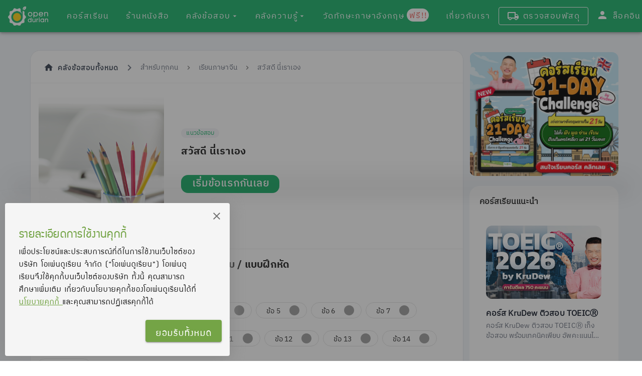

--- FILE ---
content_type: application/javascript; charset=UTF-8
request_url: https://www.opendurian.com/_nuxt/8ed0c4cde3c8622d6cef.js
body_size: 2094
content:
(window.webpackJsonp=window.webpackJsonp||[]).push([[57],{2267:function(e,t,n){"use strict";n.r(t);n(46);var i=n(16),a=n(1647),s=n(1683),o=n(832),r=n(10),c=n.n(r),d={layout:"layoutNew",components:{ExamListPage:a.a,ExamContentPage:s.a,bannerStore:o.a},head:function(){return{title:this.title,meta:this.meta}},data:function(){return{isMobile:!1,classifications:[],exam:null,exams:null,page:1,title:"",meta:[],showBanner:!1}},asyncData:function(e){return Object(i.a)(regeneratorRuntime.mark((function t(){var n,i,a,s,o,r,d,m,u,p,l;return regeneratorRuntime.wrap((function(t){for(;;)switch(t.prev=t.next){case 0:return n=e.params,i=e.query,a=e.error,s=e.redirect,o={},r=parseInt(i.page),d=n.slug_1,isNaN(r)&&(r=1),o.page=r,o.meta=[],o.title="",t.prev=8,t.next=11,c.a.get("https://admin.opendurian.com/api/examinations/exams/"+d+"/free/");case 11:m=t.sent,o.exam=m.data,u=o.exam.title,o.exam.title_seo&&""!==o.exam.title_seo&&(u=o.exam.title_seo),o.exam.description&&""!==o.exam.description&&o.meta.push({hid:"og:description",property:"og:description",content:o.exam.description}),o.exam.cover_desktop&&""!==o.exam.cover_desktop&&o.meta.push({hid:"og:image",property:"og:image",content:o.exam.cover_desktop}),o.meta.push({hid:"description",name:"description",content:"รวมข้อสอบ ".concat(o.exam.title," ครบทุกข้อ พร้อมเฉลยละเอียดและวิดีโอเฉลย เข้าใจง่าย อธิบายเห็นภาพ อ่านแล้วเก็ทเลย")}),o.title="ข้อสอบ ".concat(u," พร้อมเฉลย | "),t.next=40;break;case 21:if(t.prev=21,t.t0=t.catch(8),!t.t0.response){t.next=36;break}if(404!==t.t0.response.status){t.next=35;break}return t.next=27,c.a.get("https://admin.opendurian.com/api/examinations/classifications/");case 27:return p=t.sent,t.next=30,c.a.get("https://admin.opendurian.com/api/examinations/exams/classifications/"+d+"?page="+r);case 30:l=t.sent,o.classifications=p.data,o.exams=l.data,t.next=36;break;case 35:a({statusCode:t.t0.response.status,message:t.t0.response.data});case 36:s("/exercises/"),o.title="คลังข้อสอบ | ",o.meta.push({hid:"description",name:"description",content:"รวมข้อสอบคณิตศาสตร์ PAT1 7 วิชาสามัญ กสพท. ONET แอดมิชชั่นย้อนหลัง พร้อมเฉลยละเอียดและวิดีโอเฉลย เข้าใจง่าย อธิบายเห็นภาพ อ่านแล้วเก็ทเลย"}),o.meta.push({hid:"og:description",property:"og:description",content:"รวมข้อสอบคณิตศาสตร์ PAT1 7 วิชาสามัญ กสพท. ONET แอดมิชชั่นย้อนหลัง พร้อมเฉลยละเอียดและวิดีโอเฉลย เข้าใจง่าย อธิบายเห็นภาพ อ่านแล้วเก็ทเลย"});case 40:return o.meta.push({hid:"og:title",property:"og:title",content:"".concat(o.title,"OpenDurian เตรียมสอบ")}),t.abrupt("return",o);case 42:case"end":return t.stop()}}),t,null,[[8,21]])})))()},methods:{onResize:function(){this.isMobile=window.innerWidth<600},changePage:function(e){window.location="https://opendurian.com"+this.$route.path+"?page="+e},createScript:function(e){document.getElementById("fb-root")&&(document.body.removeChild(document.body.firstChild),document.body.removeChild(document.body.firstChild));var t=document.createElement("script"),n=document.createElement("div"),i=document.createElement("div");i.setAttribute("class","fb-customerchat"),i.setAttribute("attribution","setup_tool"),i.setAttribute("page_id",e),i.setAttribute("theme_color","#0A7CFF"),i.setAttribute("ref","exams__"+this.exam.slug),t.text="\n                        window.fbAsyncInit = function() {\n                        FB.init({\n                            appId            : 173980382758428,\n                            autoLogAppEvents : true,\n                            xfbml            : true,\n                            version          : 'v9.0'\n                        });\n                        };\n                        (function(d, s, id) {\n                        var js, fjs = d.getElementsByTagName(s)[0];\n                        if (d.getElementById(id)) return;\n                        js = d.createElement(s); js.id = id;\n                        js.src = 'https://connect.facebook.net/en_US/sdk/xfbml.customerchat.js';\n                        fjs.parentNode.insertBefore(js, fjs);\n                        }(document, 'script', 'facebook-jssdk'));\n                        ",n.setAttribute("id","fb-root"),document.body.insertBefore(i,document.body.firstChild),document.body.insertBefore(t,document.body.firstChild),document.body.insertBefore(n,document.body.firstChild),this.facebookInit=!0,this.facebookInit=!0}},mounted:function(){this.onResize(),window.addEventListener("resize",this.onResize,{passive:!0}),window.document&&this.exam&&this.exam.facebook_id&&this.createScript(this.exam.facebook_id)}},m=n(12),u=Object(m.a)(d,(function(){var e=this,t=e.$createElement,n=e._self._c||t;return n("div",[n("div",{directives:[{name:"show",rawName:"v-show",value:e.showBanner,expression:"showBanner"}],staticClass:"hidden-md-and-up"},[n("banner-store",{attrs:{pageType:"exercises_set",deviceType:"mobile"},on:{showStoreBanner:function(t){e.showBanner=t}}})],1),e._v(" "),e.classifications.length>0?n("exam-list-page",{attrs:{isMobile:e.isMobile,classifications:e.classifications,page:e.page,exams:e.exams},on:{changePage:function(t){return e.changePage(t)}}}):e._e(),e._v(" "),e.exam?n("exam-content-page",{attrs:{exam:e.exam,isMobile:e.isMobile}}):e._e()],1)}),[],!1,null,null,null);t.default=u.exports}}]);